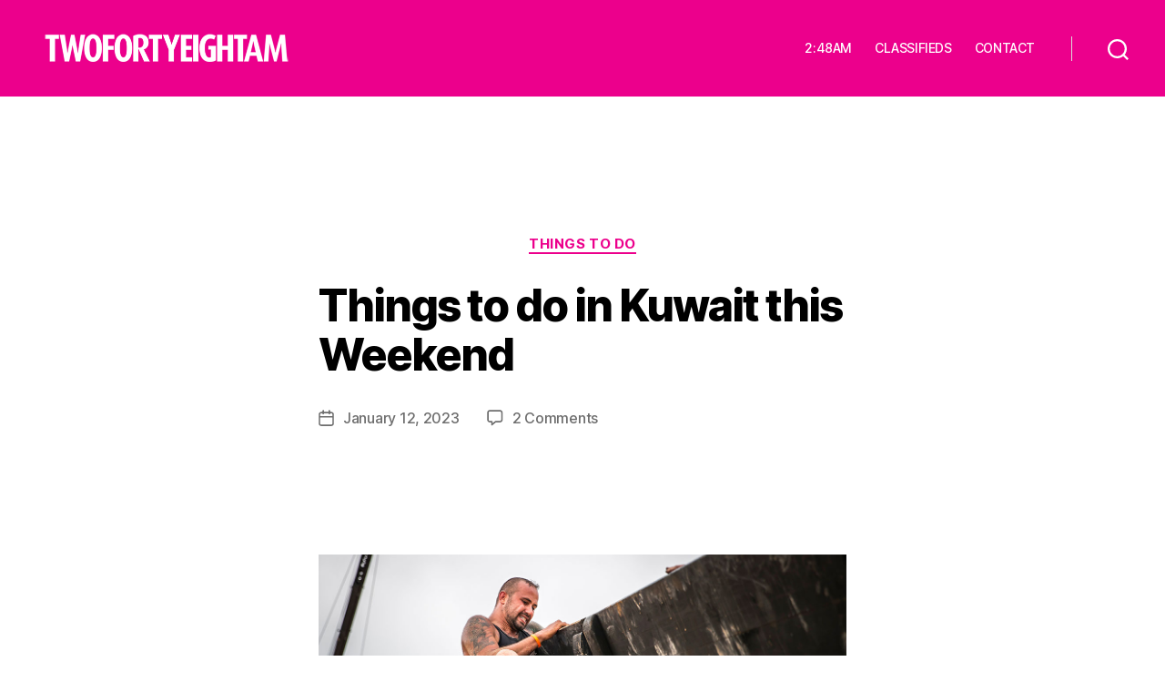

--- FILE ---
content_type: text/html; charset=utf-8
request_url: https://www.google.com/recaptcha/api2/anchor?ar=1&k=6LdqE5gUAAAAANJYDJFMNZ7gMR_4TSlq1VHDQyzY&co=aHR0cHM6Ly8yNDhhbS5jb206NDQz&hl=en&v=PoyoqOPhxBO7pBk68S4YbpHZ&size=invisible&anchor-ms=20000&execute-ms=30000&cb=63bup9h5eox8
body_size: 48630
content:
<!DOCTYPE HTML><html dir="ltr" lang="en"><head><meta http-equiv="Content-Type" content="text/html; charset=UTF-8">
<meta http-equiv="X-UA-Compatible" content="IE=edge">
<title>reCAPTCHA</title>
<style type="text/css">
/* cyrillic-ext */
@font-face {
  font-family: 'Roboto';
  font-style: normal;
  font-weight: 400;
  font-stretch: 100%;
  src: url(//fonts.gstatic.com/s/roboto/v48/KFO7CnqEu92Fr1ME7kSn66aGLdTylUAMa3GUBHMdazTgWw.woff2) format('woff2');
  unicode-range: U+0460-052F, U+1C80-1C8A, U+20B4, U+2DE0-2DFF, U+A640-A69F, U+FE2E-FE2F;
}
/* cyrillic */
@font-face {
  font-family: 'Roboto';
  font-style: normal;
  font-weight: 400;
  font-stretch: 100%;
  src: url(//fonts.gstatic.com/s/roboto/v48/KFO7CnqEu92Fr1ME7kSn66aGLdTylUAMa3iUBHMdazTgWw.woff2) format('woff2');
  unicode-range: U+0301, U+0400-045F, U+0490-0491, U+04B0-04B1, U+2116;
}
/* greek-ext */
@font-face {
  font-family: 'Roboto';
  font-style: normal;
  font-weight: 400;
  font-stretch: 100%;
  src: url(//fonts.gstatic.com/s/roboto/v48/KFO7CnqEu92Fr1ME7kSn66aGLdTylUAMa3CUBHMdazTgWw.woff2) format('woff2');
  unicode-range: U+1F00-1FFF;
}
/* greek */
@font-face {
  font-family: 'Roboto';
  font-style: normal;
  font-weight: 400;
  font-stretch: 100%;
  src: url(//fonts.gstatic.com/s/roboto/v48/KFO7CnqEu92Fr1ME7kSn66aGLdTylUAMa3-UBHMdazTgWw.woff2) format('woff2');
  unicode-range: U+0370-0377, U+037A-037F, U+0384-038A, U+038C, U+038E-03A1, U+03A3-03FF;
}
/* math */
@font-face {
  font-family: 'Roboto';
  font-style: normal;
  font-weight: 400;
  font-stretch: 100%;
  src: url(//fonts.gstatic.com/s/roboto/v48/KFO7CnqEu92Fr1ME7kSn66aGLdTylUAMawCUBHMdazTgWw.woff2) format('woff2');
  unicode-range: U+0302-0303, U+0305, U+0307-0308, U+0310, U+0312, U+0315, U+031A, U+0326-0327, U+032C, U+032F-0330, U+0332-0333, U+0338, U+033A, U+0346, U+034D, U+0391-03A1, U+03A3-03A9, U+03B1-03C9, U+03D1, U+03D5-03D6, U+03F0-03F1, U+03F4-03F5, U+2016-2017, U+2034-2038, U+203C, U+2040, U+2043, U+2047, U+2050, U+2057, U+205F, U+2070-2071, U+2074-208E, U+2090-209C, U+20D0-20DC, U+20E1, U+20E5-20EF, U+2100-2112, U+2114-2115, U+2117-2121, U+2123-214F, U+2190, U+2192, U+2194-21AE, U+21B0-21E5, U+21F1-21F2, U+21F4-2211, U+2213-2214, U+2216-22FF, U+2308-230B, U+2310, U+2319, U+231C-2321, U+2336-237A, U+237C, U+2395, U+239B-23B7, U+23D0, U+23DC-23E1, U+2474-2475, U+25AF, U+25B3, U+25B7, U+25BD, U+25C1, U+25CA, U+25CC, U+25FB, U+266D-266F, U+27C0-27FF, U+2900-2AFF, U+2B0E-2B11, U+2B30-2B4C, U+2BFE, U+3030, U+FF5B, U+FF5D, U+1D400-1D7FF, U+1EE00-1EEFF;
}
/* symbols */
@font-face {
  font-family: 'Roboto';
  font-style: normal;
  font-weight: 400;
  font-stretch: 100%;
  src: url(//fonts.gstatic.com/s/roboto/v48/KFO7CnqEu92Fr1ME7kSn66aGLdTylUAMaxKUBHMdazTgWw.woff2) format('woff2');
  unicode-range: U+0001-000C, U+000E-001F, U+007F-009F, U+20DD-20E0, U+20E2-20E4, U+2150-218F, U+2190, U+2192, U+2194-2199, U+21AF, U+21E6-21F0, U+21F3, U+2218-2219, U+2299, U+22C4-22C6, U+2300-243F, U+2440-244A, U+2460-24FF, U+25A0-27BF, U+2800-28FF, U+2921-2922, U+2981, U+29BF, U+29EB, U+2B00-2BFF, U+4DC0-4DFF, U+FFF9-FFFB, U+10140-1018E, U+10190-1019C, U+101A0, U+101D0-101FD, U+102E0-102FB, U+10E60-10E7E, U+1D2C0-1D2D3, U+1D2E0-1D37F, U+1F000-1F0FF, U+1F100-1F1AD, U+1F1E6-1F1FF, U+1F30D-1F30F, U+1F315, U+1F31C, U+1F31E, U+1F320-1F32C, U+1F336, U+1F378, U+1F37D, U+1F382, U+1F393-1F39F, U+1F3A7-1F3A8, U+1F3AC-1F3AF, U+1F3C2, U+1F3C4-1F3C6, U+1F3CA-1F3CE, U+1F3D4-1F3E0, U+1F3ED, U+1F3F1-1F3F3, U+1F3F5-1F3F7, U+1F408, U+1F415, U+1F41F, U+1F426, U+1F43F, U+1F441-1F442, U+1F444, U+1F446-1F449, U+1F44C-1F44E, U+1F453, U+1F46A, U+1F47D, U+1F4A3, U+1F4B0, U+1F4B3, U+1F4B9, U+1F4BB, U+1F4BF, U+1F4C8-1F4CB, U+1F4D6, U+1F4DA, U+1F4DF, U+1F4E3-1F4E6, U+1F4EA-1F4ED, U+1F4F7, U+1F4F9-1F4FB, U+1F4FD-1F4FE, U+1F503, U+1F507-1F50B, U+1F50D, U+1F512-1F513, U+1F53E-1F54A, U+1F54F-1F5FA, U+1F610, U+1F650-1F67F, U+1F687, U+1F68D, U+1F691, U+1F694, U+1F698, U+1F6AD, U+1F6B2, U+1F6B9-1F6BA, U+1F6BC, U+1F6C6-1F6CF, U+1F6D3-1F6D7, U+1F6E0-1F6EA, U+1F6F0-1F6F3, U+1F6F7-1F6FC, U+1F700-1F7FF, U+1F800-1F80B, U+1F810-1F847, U+1F850-1F859, U+1F860-1F887, U+1F890-1F8AD, U+1F8B0-1F8BB, U+1F8C0-1F8C1, U+1F900-1F90B, U+1F93B, U+1F946, U+1F984, U+1F996, U+1F9E9, U+1FA00-1FA6F, U+1FA70-1FA7C, U+1FA80-1FA89, U+1FA8F-1FAC6, U+1FACE-1FADC, U+1FADF-1FAE9, U+1FAF0-1FAF8, U+1FB00-1FBFF;
}
/* vietnamese */
@font-face {
  font-family: 'Roboto';
  font-style: normal;
  font-weight: 400;
  font-stretch: 100%;
  src: url(//fonts.gstatic.com/s/roboto/v48/KFO7CnqEu92Fr1ME7kSn66aGLdTylUAMa3OUBHMdazTgWw.woff2) format('woff2');
  unicode-range: U+0102-0103, U+0110-0111, U+0128-0129, U+0168-0169, U+01A0-01A1, U+01AF-01B0, U+0300-0301, U+0303-0304, U+0308-0309, U+0323, U+0329, U+1EA0-1EF9, U+20AB;
}
/* latin-ext */
@font-face {
  font-family: 'Roboto';
  font-style: normal;
  font-weight: 400;
  font-stretch: 100%;
  src: url(//fonts.gstatic.com/s/roboto/v48/KFO7CnqEu92Fr1ME7kSn66aGLdTylUAMa3KUBHMdazTgWw.woff2) format('woff2');
  unicode-range: U+0100-02BA, U+02BD-02C5, U+02C7-02CC, U+02CE-02D7, U+02DD-02FF, U+0304, U+0308, U+0329, U+1D00-1DBF, U+1E00-1E9F, U+1EF2-1EFF, U+2020, U+20A0-20AB, U+20AD-20C0, U+2113, U+2C60-2C7F, U+A720-A7FF;
}
/* latin */
@font-face {
  font-family: 'Roboto';
  font-style: normal;
  font-weight: 400;
  font-stretch: 100%;
  src: url(//fonts.gstatic.com/s/roboto/v48/KFO7CnqEu92Fr1ME7kSn66aGLdTylUAMa3yUBHMdazQ.woff2) format('woff2');
  unicode-range: U+0000-00FF, U+0131, U+0152-0153, U+02BB-02BC, U+02C6, U+02DA, U+02DC, U+0304, U+0308, U+0329, U+2000-206F, U+20AC, U+2122, U+2191, U+2193, U+2212, U+2215, U+FEFF, U+FFFD;
}
/* cyrillic-ext */
@font-face {
  font-family: 'Roboto';
  font-style: normal;
  font-weight: 500;
  font-stretch: 100%;
  src: url(//fonts.gstatic.com/s/roboto/v48/KFO7CnqEu92Fr1ME7kSn66aGLdTylUAMa3GUBHMdazTgWw.woff2) format('woff2');
  unicode-range: U+0460-052F, U+1C80-1C8A, U+20B4, U+2DE0-2DFF, U+A640-A69F, U+FE2E-FE2F;
}
/* cyrillic */
@font-face {
  font-family: 'Roboto';
  font-style: normal;
  font-weight: 500;
  font-stretch: 100%;
  src: url(//fonts.gstatic.com/s/roboto/v48/KFO7CnqEu92Fr1ME7kSn66aGLdTylUAMa3iUBHMdazTgWw.woff2) format('woff2');
  unicode-range: U+0301, U+0400-045F, U+0490-0491, U+04B0-04B1, U+2116;
}
/* greek-ext */
@font-face {
  font-family: 'Roboto';
  font-style: normal;
  font-weight: 500;
  font-stretch: 100%;
  src: url(//fonts.gstatic.com/s/roboto/v48/KFO7CnqEu92Fr1ME7kSn66aGLdTylUAMa3CUBHMdazTgWw.woff2) format('woff2');
  unicode-range: U+1F00-1FFF;
}
/* greek */
@font-face {
  font-family: 'Roboto';
  font-style: normal;
  font-weight: 500;
  font-stretch: 100%;
  src: url(//fonts.gstatic.com/s/roboto/v48/KFO7CnqEu92Fr1ME7kSn66aGLdTylUAMa3-UBHMdazTgWw.woff2) format('woff2');
  unicode-range: U+0370-0377, U+037A-037F, U+0384-038A, U+038C, U+038E-03A1, U+03A3-03FF;
}
/* math */
@font-face {
  font-family: 'Roboto';
  font-style: normal;
  font-weight: 500;
  font-stretch: 100%;
  src: url(//fonts.gstatic.com/s/roboto/v48/KFO7CnqEu92Fr1ME7kSn66aGLdTylUAMawCUBHMdazTgWw.woff2) format('woff2');
  unicode-range: U+0302-0303, U+0305, U+0307-0308, U+0310, U+0312, U+0315, U+031A, U+0326-0327, U+032C, U+032F-0330, U+0332-0333, U+0338, U+033A, U+0346, U+034D, U+0391-03A1, U+03A3-03A9, U+03B1-03C9, U+03D1, U+03D5-03D6, U+03F0-03F1, U+03F4-03F5, U+2016-2017, U+2034-2038, U+203C, U+2040, U+2043, U+2047, U+2050, U+2057, U+205F, U+2070-2071, U+2074-208E, U+2090-209C, U+20D0-20DC, U+20E1, U+20E5-20EF, U+2100-2112, U+2114-2115, U+2117-2121, U+2123-214F, U+2190, U+2192, U+2194-21AE, U+21B0-21E5, U+21F1-21F2, U+21F4-2211, U+2213-2214, U+2216-22FF, U+2308-230B, U+2310, U+2319, U+231C-2321, U+2336-237A, U+237C, U+2395, U+239B-23B7, U+23D0, U+23DC-23E1, U+2474-2475, U+25AF, U+25B3, U+25B7, U+25BD, U+25C1, U+25CA, U+25CC, U+25FB, U+266D-266F, U+27C0-27FF, U+2900-2AFF, U+2B0E-2B11, U+2B30-2B4C, U+2BFE, U+3030, U+FF5B, U+FF5D, U+1D400-1D7FF, U+1EE00-1EEFF;
}
/* symbols */
@font-face {
  font-family: 'Roboto';
  font-style: normal;
  font-weight: 500;
  font-stretch: 100%;
  src: url(//fonts.gstatic.com/s/roboto/v48/KFO7CnqEu92Fr1ME7kSn66aGLdTylUAMaxKUBHMdazTgWw.woff2) format('woff2');
  unicode-range: U+0001-000C, U+000E-001F, U+007F-009F, U+20DD-20E0, U+20E2-20E4, U+2150-218F, U+2190, U+2192, U+2194-2199, U+21AF, U+21E6-21F0, U+21F3, U+2218-2219, U+2299, U+22C4-22C6, U+2300-243F, U+2440-244A, U+2460-24FF, U+25A0-27BF, U+2800-28FF, U+2921-2922, U+2981, U+29BF, U+29EB, U+2B00-2BFF, U+4DC0-4DFF, U+FFF9-FFFB, U+10140-1018E, U+10190-1019C, U+101A0, U+101D0-101FD, U+102E0-102FB, U+10E60-10E7E, U+1D2C0-1D2D3, U+1D2E0-1D37F, U+1F000-1F0FF, U+1F100-1F1AD, U+1F1E6-1F1FF, U+1F30D-1F30F, U+1F315, U+1F31C, U+1F31E, U+1F320-1F32C, U+1F336, U+1F378, U+1F37D, U+1F382, U+1F393-1F39F, U+1F3A7-1F3A8, U+1F3AC-1F3AF, U+1F3C2, U+1F3C4-1F3C6, U+1F3CA-1F3CE, U+1F3D4-1F3E0, U+1F3ED, U+1F3F1-1F3F3, U+1F3F5-1F3F7, U+1F408, U+1F415, U+1F41F, U+1F426, U+1F43F, U+1F441-1F442, U+1F444, U+1F446-1F449, U+1F44C-1F44E, U+1F453, U+1F46A, U+1F47D, U+1F4A3, U+1F4B0, U+1F4B3, U+1F4B9, U+1F4BB, U+1F4BF, U+1F4C8-1F4CB, U+1F4D6, U+1F4DA, U+1F4DF, U+1F4E3-1F4E6, U+1F4EA-1F4ED, U+1F4F7, U+1F4F9-1F4FB, U+1F4FD-1F4FE, U+1F503, U+1F507-1F50B, U+1F50D, U+1F512-1F513, U+1F53E-1F54A, U+1F54F-1F5FA, U+1F610, U+1F650-1F67F, U+1F687, U+1F68D, U+1F691, U+1F694, U+1F698, U+1F6AD, U+1F6B2, U+1F6B9-1F6BA, U+1F6BC, U+1F6C6-1F6CF, U+1F6D3-1F6D7, U+1F6E0-1F6EA, U+1F6F0-1F6F3, U+1F6F7-1F6FC, U+1F700-1F7FF, U+1F800-1F80B, U+1F810-1F847, U+1F850-1F859, U+1F860-1F887, U+1F890-1F8AD, U+1F8B0-1F8BB, U+1F8C0-1F8C1, U+1F900-1F90B, U+1F93B, U+1F946, U+1F984, U+1F996, U+1F9E9, U+1FA00-1FA6F, U+1FA70-1FA7C, U+1FA80-1FA89, U+1FA8F-1FAC6, U+1FACE-1FADC, U+1FADF-1FAE9, U+1FAF0-1FAF8, U+1FB00-1FBFF;
}
/* vietnamese */
@font-face {
  font-family: 'Roboto';
  font-style: normal;
  font-weight: 500;
  font-stretch: 100%;
  src: url(//fonts.gstatic.com/s/roboto/v48/KFO7CnqEu92Fr1ME7kSn66aGLdTylUAMa3OUBHMdazTgWw.woff2) format('woff2');
  unicode-range: U+0102-0103, U+0110-0111, U+0128-0129, U+0168-0169, U+01A0-01A1, U+01AF-01B0, U+0300-0301, U+0303-0304, U+0308-0309, U+0323, U+0329, U+1EA0-1EF9, U+20AB;
}
/* latin-ext */
@font-face {
  font-family: 'Roboto';
  font-style: normal;
  font-weight: 500;
  font-stretch: 100%;
  src: url(//fonts.gstatic.com/s/roboto/v48/KFO7CnqEu92Fr1ME7kSn66aGLdTylUAMa3KUBHMdazTgWw.woff2) format('woff2');
  unicode-range: U+0100-02BA, U+02BD-02C5, U+02C7-02CC, U+02CE-02D7, U+02DD-02FF, U+0304, U+0308, U+0329, U+1D00-1DBF, U+1E00-1E9F, U+1EF2-1EFF, U+2020, U+20A0-20AB, U+20AD-20C0, U+2113, U+2C60-2C7F, U+A720-A7FF;
}
/* latin */
@font-face {
  font-family: 'Roboto';
  font-style: normal;
  font-weight: 500;
  font-stretch: 100%;
  src: url(//fonts.gstatic.com/s/roboto/v48/KFO7CnqEu92Fr1ME7kSn66aGLdTylUAMa3yUBHMdazQ.woff2) format('woff2');
  unicode-range: U+0000-00FF, U+0131, U+0152-0153, U+02BB-02BC, U+02C6, U+02DA, U+02DC, U+0304, U+0308, U+0329, U+2000-206F, U+20AC, U+2122, U+2191, U+2193, U+2212, U+2215, U+FEFF, U+FFFD;
}
/* cyrillic-ext */
@font-face {
  font-family: 'Roboto';
  font-style: normal;
  font-weight: 900;
  font-stretch: 100%;
  src: url(//fonts.gstatic.com/s/roboto/v48/KFO7CnqEu92Fr1ME7kSn66aGLdTylUAMa3GUBHMdazTgWw.woff2) format('woff2');
  unicode-range: U+0460-052F, U+1C80-1C8A, U+20B4, U+2DE0-2DFF, U+A640-A69F, U+FE2E-FE2F;
}
/* cyrillic */
@font-face {
  font-family: 'Roboto';
  font-style: normal;
  font-weight: 900;
  font-stretch: 100%;
  src: url(//fonts.gstatic.com/s/roboto/v48/KFO7CnqEu92Fr1ME7kSn66aGLdTylUAMa3iUBHMdazTgWw.woff2) format('woff2');
  unicode-range: U+0301, U+0400-045F, U+0490-0491, U+04B0-04B1, U+2116;
}
/* greek-ext */
@font-face {
  font-family: 'Roboto';
  font-style: normal;
  font-weight: 900;
  font-stretch: 100%;
  src: url(//fonts.gstatic.com/s/roboto/v48/KFO7CnqEu92Fr1ME7kSn66aGLdTylUAMa3CUBHMdazTgWw.woff2) format('woff2');
  unicode-range: U+1F00-1FFF;
}
/* greek */
@font-face {
  font-family: 'Roboto';
  font-style: normal;
  font-weight: 900;
  font-stretch: 100%;
  src: url(//fonts.gstatic.com/s/roboto/v48/KFO7CnqEu92Fr1ME7kSn66aGLdTylUAMa3-UBHMdazTgWw.woff2) format('woff2');
  unicode-range: U+0370-0377, U+037A-037F, U+0384-038A, U+038C, U+038E-03A1, U+03A3-03FF;
}
/* math */
@font-face {
  font-family: 'Roboto';
  font-style: normal;
  font-weight: 900;
  font-stretch: 100%;
  src: url(//fonts.gstatic.com/s/roboto/v48/KFO7CnqEu92Fr1ME7kSn66aGLdTylUAMawCUBHMdazTgWw.woff2) format('woff2');
  unicode-range: U+0302-0303, U+0305, U+0307-0308, U+0310, U+0312, U+0315, U+031A, U+0326-0327, U+032C, U+032F-0330, U+0332-0333, U+0338, U+033A, U+0346, U+034D, U+0391-03A1, U+03A3-03A9, U+03B1-03C9, U+03D1, U+03D5-03D6, U+03F0-03F1, U+03F4-03F5, U+2016-2017, U+2034-2038, U+203C, U+2040, U+2043, U+2047, U+2050, U+2057, U+205F, U+2070-2071, U+2074-208E, U+2090-209C, U+20D0-20DC, U+20E1, U+20E5-20EF, U+2100-2112, U+2114-2115, U+2117-2121, U+2123-214F, U+2190, U+2192, U+2194-21AE, U+21B0-21E5, U+21F1-21F2, U+21F4-2211, U+2213-2214, U+2216-22FF, U+2308-230B, U+2310, U+2319, U+231C-2321, U+2336-237A, U+237C, U+2395, U+239B-23B7, U+23D0, U+23DC-23E1, U+2474-2475, U+25AF, U+25B3, U+25B7, U+25BD, U+25C1, U+25CA, U+25CC, U+25FB, U+266D-266F, U+27C0-27FF, U+2900-2AFF, U+2B0E-2B11, U+2B30-2B4C, U+2BFE, U+3030, U+FF5B, U+FF5D, U+1D400-1D7FF, U+1EE00-1EEFF;
}
/* symbols */
@font-face {
  font-family: 'Roboto';
  font-style: normal;
  font-weight: 900;
  font-stretch: 100%;
  src: url(//fonts.gstatic.com/s/roboto/v48/KFO7CnqEu92Fr1ME7kSn66aGLdTylUAMaxKUBHMdazTgWw.woff2) format('woff2');
  unicode-range: U+0001-000C, U+000E-001F, U+007F-009F, U+20DD-20E0, U+20E2-20E4, U+2150-218F, U+2190, U+2192, U+2194-2199, U+21AF, U+21E6-21F0, U+21F3, U+2218-2219, U+2299, U+22C4-22C6, U+2300-243F, U+2440-244A, U+2460-24FF, U+25A0-27BF, U+2800-28FF, U+2921-2922, U+2981, U+29BF, U+29EB, U+2B00-2BFF, U+4DC0-4DFF, U+FFF9-FFFB, U+10140-1018E, U+10190-1019C, U+101A0, U+101D0-101FD, U+102E0-102FB, U+10E60-10E7E, U+1D2C0-1D2D3, U+1D2E0-1D37F, U+1F000-1F0FF, U+1F100-1F1AD, U+1F1E6-1F1FF, U+1F30D-1F30F, U+1F315, U+1F31C, U+1F31E, U+1F320-1F32C, U+1F336, U+1F378, U+1F37D, U+1F382, U+1F393-1F39F, U+1F3A7-1F3A8, U+1F3AC-1F3AF, U+1F3C2, U+1F3C4-1F3C6, U+1F3CA-1F3CE, U+1F3D4-1F3E0, U+1F3ED, U+1F3F1-1F3F3, U+1F3F5-1F3F7, U+1F408, U+1F415, U+1F41F, U+1F426, U+1F43F, U+1F441-1F442, U+1F444, U+1F446-1F449, U+1F44C-1F44E, U+1F453, U+1F46A, U+1F47D, U+1F4A3, U+1F4B0, U+1F4B3, U+1F4B9, U+1F4BB, U+1F4BF, U+1F4C8-1F4CB, U+1F4D6, U+1F4DA, U+1F4DF, U+1F4E3-1F4E6, U+1F4EA-1F4ED, U+1F4F7, U+1F4F9-1F4FB, U+1F4FD-1F4FE, U+1F503, U+1F507-1F50B, U+1F50D, U+1F512-1F513, U+1F53E-1F54A, U+1F54F-1F5FA, U+1F610, U+1F650-1F67F, U+1F687, U+1F68D, U+1F691, U+1F694, U+1F698, U+1F6AD, U+1F6B2, U+1F6B9-1F6BA, U+1F6BC, U+1F6C6-1F6CF, U+1F6D3-1F6D7, U+1F6E0-1F6EA, U+1F6F0-1F6F3, U+1F6F7-1F6FC, U+1F700-1F7FF, U+1F800-1F80B, U+1F810-1F847, U+1F850-1F859, U+1F860-1F887, U+1F890-1F8AD, U+1F8B0-1F8BB, U+1F8C0-1F8C1, U+1F900-1F90B, U+1F93B, U+1F946, U+1F984, U+1F996, U+1F9E9, U+1FA00-1FA6F, U+1FA70-1FA7C, U+1FA80-1FA89, U+1FA8F-1FAC6, U+1FACE-1FADC, U+1FADF-1FAE9, U+1FAF0-1FAF8, U+1FB00-1FBFF;
}
/* vietnamese */
@font-face {
  font-family: 'Roboto';
  font-style: normal;
  font-weight: 900;
  font-stretch: 100%;
  src: url(//fonts.gstatic.com/s/roboto/v48/KFO7CnqEu92Fr1ME7kSn66aGLdTylUAMa3OUBHMdazTgWw.woff2) format('woff2');
  unicode-range: U+0102-0103, U+0110-0111, U+0128-0129, U+0168-0169, U+01A0-01A1, U+01AF-01B0, U+0300-0301, U+0303-0304, U+0308-0309, U+0323, U+0329, U+1EA0-1EF9, U+20AB;
}
/* latin-ext */
@font-face {
  font-family: 'Roboto';
  font-style: normal;
  font-weight: 900;
  font-stretch: 100%;
  src: url(//fonts.gstatic.com/s/roboto/v48/KFO7CnqEu92Fr1ME7kSn66aGLdTylUAMa3KUBHMdazTgWw.woff2) format('woff2');
  unicode-range: U+0100-02BA, U+02BD-02C5, U+02C7-02CC, U+02CE-02D7, U+02DD-02FF, U+0304, U+0308, U+0329, U+1D00-1DBF, U+1E00-1E9F, U+1EF2-1EFF, U+2020, U+20A0-20AB, U+20AD-20C0, U+2113, U+2C60-2C7F, U+A720-A7FF;
}
/* latin */
@font-face {
  font-family: 'Roboto';
  font-style: normal;
  font-weight: 900;
  font-stretch: 100%;
  src: url(//fonts.gstatic.com/s/roboto/v48/KFO7CnqEu92Fr1ME7kSn66aGLdTylUAMa3yUBHMdazQ.woff2) format('woff2');
  unicode-range: U+0000-00FF, U+0131, U+0152-0153, U+02BB-02BC, U+02C6, U+02DA, U+02DC, U+0304, U+0308, U+0329, U+2000-206F, U+20AC, U+2122, U+2191, U+2193, U+2212, U+2215, U+FEFF, U+FFFD;
}

</style>
<link rel="stylesheet" type="text/css" href="https://www.gstatic.com/recaptcha/releases/PoyoqOPhxBO7pBk68S4YbpHZ/styles__ltr.css">
<script nonce="BUAZI1FogDLbLKTEWM6_Wg" type="text/javascript">window['__recaptcha_api'] = 'https://www.google.com/recaptcha/api2/';</script>
<script type="text/javascript" src="https://www.gstatic.com/recaptcha/releases/PoyoqOPhxBO7pBk68S4YbpHZ/recaptcha__en.js" nonce="BUAZI1FogDLbLKTEWM6_Wg">
      
    </script></head>
<body><div id="rc-anchor-alert" class="rc-anchor-alert"></div>
<input type="hidden" id="recaptcha-token" value="[base64]">
<script type="text/javascript" nonce="BUAZI1FogDLbLKTEWM6_Wg">
      recaptcha.anchor.Main.init("[\x22ainput\x22,[\x22bgdata\x22,\x22\x22,\[base64]/[base64]/MjU1Ong/[base64]/[base64]/[base64]/[base64]/[base64]/[base64]/[base64]/[base64]/[base64]/[base64]/[base64]/[base64]/[base64]/[base64]/[base64]\\u003d\x22,\[base64]\\u003d\\u003d\x22,\x22w6M1VkzCucKawrTClcOvwqgZJsO5w4DDqXkvwq/DpsOmwpbDikgaB8KmwooCKgVJBcOvw7vDjsKGwrpQViJ9w5sFw4XClwHCnRFNVcOzw6PCiiLCjsKbQsOkfcO9wqpMwq5vOC8ew5DCjVHCrMOQAcOvw7Vww6RzCcOCwpt+wqTDmhp2LhYBVHZIw7ZvYsK+w7pBw6nDrsO/w4AJw5TDiXTClsKOwrrDoSTDmA8Xw6skH3vDsUx4w5PDtkPCvDvCqMOPwojCh8KMAMKWwohVwpY9TWV7eklaw4Fnw5nDilfDscOhwpbCsMKGwrDDiMKVSldCGwMwNUhDA33DlMKxwpcRw41uPsKna8Oxw5nCr8OwPsOtwq/CgXwOBcOINn/CkVASw7jDuwjClU0tQsO+w7ESw7/[base64]/BR7CvcKSc3rDgB/[base64]/[base64]/woPCrnp9wovCkyJgwrPDpUrCvMKxD1kTwoXCocKlw73DvWTCmsOJIMO8QR0HNDF2WsOmwqDDpWtwRTXDkMOWwrTDgsKuWcK3w6NCaW7CisOCTQQ2wpDDrsOew6t7w4Q3w7XCnMKmX3olW8OgNMOIw6PCnsO5VcKuw78iasKww57Duyp1XMK/TMKwIMOUJsKFH3TDkcOvT3NVEydlwopOPzF7DMONwoxKRVV2w7cgw5PCkxzDhGR+wr5Obx/CuMK1woEfNsOxwpk3wrjDqnLClQpSGwTClsKqHcOXGmrDgAbCtwMOw5rCh2ZDBcKnwr1DfDzDqMOGwpTDmcORw5XCq8O6bcO1OsKFe8K4R8ONwrJ0QMKLLw1CwrvDnFvDnsKvacOtw70DfsOeb8OCw6F+wrcgwrTCtcKjbBbDkw7CjzIjwoLCr3jCncOVUMOAwps/SsKAXyphw5Y+UsO6JgYATWtNwpjCsMKgw7zChjoVVcK0wrZhFGbDlBwzdMOPasK7woBYw6Uew7x7wqPDgcKjPMOBZ8KXwrbDiWzDukMSwpPCiMKzB8OpaMOiX8OOEsKXKsK/GcKHZxIBfMOBf1hOPgFsw7I7D8KGw47DosOBw4HCrUrDmG/DqcOLXsKJf1d1wpI0NyhxJsKiw4dWOMOEw5/DrsK/Dlx8aMKqwqvDoEdxw53CgFvCqiI7w4lYFj8Tw4TDtG1icWLCqhI3w6zCrzPCtHUQw4F7FcOZwpvDqh7DksKYw5kIwrXCj09IwopBaMO5esOXHMKLRSzClgVYKkMSGMKcIA0xwrHCsE/Dn8O/w7rCn8KBcDUdw4xgw4tXZVgxwr3CnWvDt8Kvb2DDryvDkBjDnMKgQEx8GCstwoHCncKoMsKdwp/DjcKaL8K4IMOcWTnDrMOLAHTDoMOrI19/[base64]/DjXwBwpIqwpl9w7xCw6fDoMOTw4PDisK5TznDlww5dV59MU0/w4FJwq8/wrdzw7FGKCvClD3Cu8KFwqsTw4d8w6HCoGg1w6DCkA7DtMK/w7/CuHnDhx3ChMOSMwdrFcKNw4pzwr7Ck8OuwrEYwpxAw6cEasOMw6jDl8KgGV7CjsOBwo4Zw6/Dvwssw4LDusKrJHcdUT/CvxV1TMOjY3zDjMKGworCjg/CrsOyw7bCu8KdwrAyQsKmR8KZWMOHworCvmB7woVUwovCk2kxMMKiZ8KVXhPCo0czYcKHw6DDpMOWCwsoIkDCjGfCu2LCi0oDM8OUasOQdUnClFbDiSHDsX/DtsKuW8OtwqnCscObwpJrGBbCjcOAAsOXwo7CucK9FsKbVyR9aFPDl8OZQcO2QHQnw61xw5PDhjUow6XDpsKvwpccw6pzZ0A1KDpmwrxswq/[base64]/[base64]/CsMKAwp5jw6NPwqDChEd1S8KlPC0lwq4Ow6g7wqPCkRIzc8OCw7lMwqrDksOYw5vCjDYTD3XCmcKfwoE+w6fCjC98esO9A8KEw758w7EHPyfDp8O/wrPDjDBcwoLDhkguw43Dr0k+w7bDh20Kw4NpMm/ClkjDpcOCwoTCvMKywpxvw7XCv8KET2PDs8KvZMKZw4gmwrcRw4XDjEYEw6YUw5bDsC5Nw7XDscO0wqdmGirDuDohwpXCjmHDuSHCscONPMK6ccKBwr/CrMKZwoXCtsK6IMOOwrrDtMKxwrZUw7pcYwEkVnINeMOQVwHDosO8T8Kuw6QnLQlLw5BIUcO/RMOKd8Kyw7MOwqtJHsOiwoltHcKqw70swoxbS8KvBcOBAsOPTlV+w6TDtmLDnMK+w6rCmMKSSMO2VEYKX3EcNwNiwr4eBl/Dp8Odwr02Cxkvw50qI2bCq8ONw4LCvmPDjcOhZsO+OcKYwopAWsOLTxQkaEw/CDDDgyrDr8KueMKCw6jCscKnDRzCoMKgHxrDs8KSCwwgH8KwZsOUwovDgATDhcKew6fCqMOgwrDDlURAJEsNwoEkYWzDksKZwpU6w4kmw5o7wp/DssKpAGUgw4Zdw7LCr3rDqsOlNMO1IsOewr3CgcKmZ18dwqM5XlYBH8KKw5fCl1HDksKIwoMmUcOvIwwmw5jDlHXDiBvCpmzCocOFwrhWCMOiwoDDsMOtEMOIwpoaw7DDtj/[base64]/Ck01RwpjDsW9aw6fDiktCdWRQUsK3w75OLcKLIcOhTcOYA8Kjd2wowrprNhDDmcOZwqrCkmvCs0xNw6d5EMKkJsKcwpHCq15NUsKPw6LCvmIxw7rDlsOHw6V1w4vCjcOCEwnDhMKWX1MdwqnCnMK/wowuw4kjw5PDiF5lwqjDtmZSw7/ClsOgPcK5wqAlS8K/wrB8w48/w5/[base64]/DkyfDg8OuwrJ+w5xkcsOJasKiw4rDmsKVSjjCn8KSw6XDksOOcgjCkknDtQFFwrszwozCjcOhZWXDlCzCvcOzLgPCvsO/wrJ/[base64]/CkjZhUcKiOcKcdnTDoULCkHk6YMOhJsOOwrjCskovw5LCkcK6w4d/e17CnFBPARbDkA9rwrbDhCXCs2DCkzlMwpkqwrbCp1xQJ3kJdsKxYX0uZ8KpwoUNwrcnwpMIwp4DQj/DqiZdB8Osc8K3w6PCnMOUw6TCnlZ4d8OPw700dMOVCmAVAEx8wqUnwoxYwp/DhcKhEMO0w7LDscOYGTk5Kk7DpsObwp4Cw7FkwqHDtGHCgMKpwqlmwqDClwvCosOuOEEUCEfDpcOSDzARwq3CvwfChsO+wqNZK0Z9wowfccO/XcOqw4cgwr8WIcK0w5/[base64]/LgYIw40TwpPChMOrwqjCnMKVwr/ChMKWwrdqwpYnLDB5wqJ8NMOPw4jDqFNFbx9RRcKAwofDlMO+bU3Drh/Dtwx6AcKqw5XDkcKgwrPCqkM6wqTCrsOFecOTwrUaPCfDgMOkSi0Jw7PDtRvDpWFOwpljWlIcTjrChWPCu8O/AFDDtsOKwpkeRMKbwrjChMOZwoHCsMK7wonDlnfCt27CpMOVKXjDtsO1bDHCocO1w7/CgD7DosOUAX7Cr8KzbsOHwpHDigrDoD51w40/BmbChcOlE8Kve8OqV8OwXsK5wpofWlnDtlrDg8KcR8KLw7fDjBXCiWsiw4PCnMOTwoPCosK+Gi/[base64]/DrcKiw57DmcOeCcKnbsKCwqTCl8KpwobCtcK1ecOcwpc7wrBwZsO9w7PCscOUw6HDkMKPw5TCmVJvw5bClVRPFArDsyvDpi1SwqTDm8OrUcKMw6bCk8KXwokRYWrCtxDCt8Ojw7DCkC8cw6MueMOuwqTCtMKIw6XDkcK5K8OGW8Kiw7DDqsK3w5TCvw/DtkgQw5HDhC3CjFAYw4DDoTIDwo/DlXk3wpbCo2jCu2HDscKVWcKpBMKFNsK8w58sw4fCllrCg8Kuw6EjwptZJQEVw6xXMXZow6IjwpFGw6kFw53CmsK3QsO1wpDDh8KGBsK7PlxIYMKTIxbCr2HDrwTChsOLKMK6FMOywrlBw6/CtmzClsO3w7/Ds8O8ZUhAwrc/w6XDksKOw7FjPU8+H8KhehfCj8OUSVzDosKNWsK9cX/DvDMBQsKjwqzCuSXDvsOtFnQdwoRfwqgewr56JlsMwrBdw7fDjGN+JsOWesK3wplAeV8qXHvCnBF6wpXDhnjCncK8V0fCscOccsOBwo/DksOhIsKLC8OeGHzCv8OiMjFCw4cjX8OXGcO/wp7DqAIVNWLDozoNw7RfwpsqTw0JOcKfXMKKwp8fwrguw4oFaMKJwrJ7w4JsQMKwFMKdwpMww6/CtMO3MVtjMwrCt8OcworDicOUw4jDtMObwpJ9ITDDhsOYfMOHw7fDrHJ7YMKVwpR+P1PDr8OPwqrDhj3Dt8KGGAPDqCfCqURqfcOKIibDqsOxw6BWw77Do0c2I2g/B8OTwqIMccKCw6kFS0XCmcOwW1DDkMKZw5FHw77CgsKJw7RoPyMvw6nCvRYBw4hrQAI3w5vCpcOTw4/[base64]/[base64]/CsQRawobCojfDs8Kkw5rDjEwbw4Qow756w4bDoV7Dt3PDp1rDqsOWOBTDrsKEwqLDsUIxwo0uIcO2w4hhJ8KqfMO7w7nDmsOCdSzDtMK1w5VUw7xCwp7ClzBnYmTDq8Oyw7/CghtBDcOPwqXCv8KwShfDpMOJw5NYD8Oyw7QvFsKGw5k4EsKuTAHClsKiOMOhRWrDontKwo4HYlHCk8Kqwp/[base64]/[base64]/w5sQYSU5wpPDocOpGUs8WsOJwqcHX8Kvwr7CqAvDnMKMTsKvK8K3csKyCsKdw7Z/[base64]/DhcK+NcKfIyQkDnFaS8KHw5hxw7Mwwq88wr7CkGckO39iasKEXsO1VFfCssO1fWFjwrbCv8OKwrfCm1zDhy3CqsOWwpPCnsKDw5FsworDkcKNwonCkj9va8OMwobDlMO8w5oESsKqw5XDgMKAwp5/[base64]/Dn8KQwowjw5jCigXCqh8QeyrCvzUKwqTDjj8nR23CnDLCl8OUW8KNwrc3bBDDu8KLLHQNwrHCvMO4w7jCkMKgYMOCwrRuFXnCnMO9aWM8w7jCmGrDkMK/wrbDjWTDimPCv8KCS1FOO8KTw4sMWBDDkMK/wrMiP0/CscK3NMK/AAYBKcKWb3gbJMKiL8KkIFEAQ8KPw7/DlcKlJ8O7bSwYwqXDlWEvwofDlGjDjcODwoNpIADCkMKhesOcH8OsecOMDghMwo5qw6nCi3nDtcOOFCvCmsK2w5TChcKoCcO5UX0QLMKIw53DmQU/Wl0Dwp/[base64]/Cvg0mUMOSw4tBw5XDkiXDg23CkDwwI3TDkV/[base64]/DuE8hKcO5w4YmQlDCsUvDpMKEw5zDlDHCnMKxw5huwp/DiBRFA3ULFWlsw4cDw63DmTvCnQDCqkVEw7I/[base64]/DjnHDgQPCiMKTw78fR8OyCcKYwoXDmsKiLn0Uw6HCrMOrAjVLU8OdR07DthIiwqzDrAhRPMOIwp55Tz/DoXgww7PDr8OKwosYwpVKwq/[base64]/RcKBw5HDvlvDqcKsFMKoWRzChAbDmVd2wrZ4w4PDkH3CqGjCgsKXeMObVD/[base64]/CgRRHXcOmd2liRMOJEVMwdCHCh8Olwpw5MnPCtFnDmmDCm8OgcMOFw5g/J8Ouw5PDvmPCqBvCniLDvsKUIUY8w4BCwo7Cv3/DqDUZw6tyKjEGJcKbM8O3w7DCtcK4X1fDpsOrIMORw4JVQMKNwqB3w6DCiCVeQ8KBVid4ZcOKwpFdw6/CiAvCgXIWdGHDv8KXw4dYwpzChVnDlMKHwrpTw4BzIzTCpD1vwonCncOWO8KEw5lFwph8QcO/d1ArwpTCnBjDpcKHw4U2ZGMqfk7DoHnCswxLwrPDmz/CssOEWXrCosKRUjvCosKAC3oXw63DoMOmwqrDocOnAwouYsK8w6xmHGx6wp8DKsKGe8KhwrxCesKxJhgpQsOyB8Kaw4DDosOxw6gGU8K9Dj3CtcO9FDjCrcKPwqXCtDvCm8O+LFB8KcOgw6XDrU4OwpzCgcOOSsO+w7FcGMKnRGHCv8K3wofCjg/CozccwrcwZ21wwo3CgA5jw4xNw7PCucKRwrPDscO9CH44wpUywrldF8KqaU/[base64]/[base64]/CocObwrTCr8O7w5NPJyLCrmwXw5TClsOEwrkUwoIMwqjDvXbDiVTDnsKgesKkw7I9XBsmU8ODOMOPNSA0W3VlZ8OVF8OiUcKMw5BYBg57wqjCsMO/d8OpN8OawrzCiMOmw4rCvkHDvFwhVsKnbsO6DcKiEcO/OcKUw7wFwoVNwpvDsMOBSxEVUcKJw5TCuHDDh31dZcKwWBE7DFHDr1oaWWfDliPDvsOsw4vCjVBIwprCul8jR0h0esOXwoByw6Frw6ZQB07CtxwDwpVfbX3CokvDuxfDlsK4wofDjAdGOsOJwoLDosOsBUIxU09vwog6RsO/wpvCo158wpNjUhkOw6Nvw4PCgDcBby1Mw7B/L8OBAMKww5nDocKTwqAnw6vDnCvDqsOhw4saPsKSwqN0w7gDAVNKw48pbMKsR0DDlsOmMMO4V8KaBMKLE8OeRk3Co8OPOMOlw5M/Gzt0wozDnGfCqTvDncOsBSHDjU0Ewo19FsKYwr40w7lGTMKlE8K/ER4zORJGw6wIw4PDmjDCnEBdw4vCnsOPYSNkScK5wpTCtFUaw6AyUsOSw6/Cs8K7wo/[base64]/woxcXsOJHCTCtsKZw4jCmcKWwpweFWjCnRzClsOBKGcjw6zDmcKUMyPCjkzDhR9nw7PClcOHSBZyS2F3wqx4w7/CthZHw6dEUMOxwoQlw7c7w5jCrhdCw6BCwqrDhExpOcKiIcKALGXDikdWVMOvwpxPwp3ChCxWwpRNwp8qW8Kfw7dmwrHCrcKbwo8wblrCm2jDtMOBQ2XDr8O1GEjDjMOcwrYfImYzYltHw58fOMKoRXsBFi8eEsOrB8KNwq0BNi/DrFA4w7Z+woplw7PDkUrClcK4An4mLsOnSFt7ZlDCo1ZFE8K+w5MYS8OrZWTCsxEIdzzDnsO6w5HDm8KZw4HDilvDncKQHVrCmcO6w5DDlsK5wo9qNEA1w45FGMKewpdGwrc7McKUDAPDpMOuw6rDn8KUw5bDilAhw5gqJMK5w7jDn3fCtsO/LcOVwpxmw7k+wpttwrFRXGDDq0gawpsMb8OPw5l5P8K+UsO0MSxNwoDDtxTClUzCgVbDsk/CiWjDh00uTT3Ck1TDsxJWQMOvwqcSwohow5sYwqgTw4QnXcOQEhDDqnhxNcKXw4ICXQIZwqcdKcO1w41Fw4PDqMOQwrVZUMKWwrk5SMKLwqXCtcOfw4rChmU2woXDrBtlWMKiKsKwG8KEw6BqwokMwoNScV/CmMO2DFLCjMKwNwlbw4XCkyEFejHCgcOcw7kawo0IFE5bZMOJwp7DukrDrMO7OcKmdsKYLcO5Q2zCiMKyw7TDkQJww6jDh8KlwqvDuy5zwrHCiMKHwpAUw4xCw6PCoRoBD1/DisOTSsObwrFuw4/Dp1DCjn81w4VYw6zCgxHDu3tmIcOkNXDDssKMIwjDpwoWfsKYwp/DrcK7R8K0FEd4w71DD8O5w5jCh8KTwqXCi8OrY0MkwrjCrnQtG8KYwpPDhRdpSxzDhsKQw50kw5XDuUpzK8K2wqDCvjjDqlZXwoXDncOlw7vCmsOQw6JGU8OdZRo2dMOCQUpUaQZtwpbCtjxNwqFhwr1lw7bDhC5PwpPCjTAWwr4swopvHH/CkMKFwqYzwqZqEUJiw6Jjw53CusKRAQVGOGTDoGTCqcKyw6XDkAU3wpkBw7vDnSTDh8Ktw5LCmVtHw5dww5lbc8K+w7bCrD/DtFUYTVFAwo/CghTDnXbCmSxRwoXCjzTClWtuw7ctw4vDnAfCssKKRMKMwrLDm8OTwrFPSxwqwq4tLcOuwoTDu0rDosKCw5sXwr7CoMOlw6bCjxxuwq/DoCNBN8O3Nh18wrzDksOsw6vDl2tWUcOmOcO9w5JDFMOtKHViwqk/Z8KFw7RTw5tbw5PCg117w53DscKgw7jCs8OHBGEsI8OBBBnDsELDhx9kw6fCpMKTwovCuSXDsMK2egvDrsKQw7jClsOed1bCklvChw4DwqHDicOkK8KTdsKtw7p1wrfDqcOswqcMw5/CrcK8w7vCgwzDpE9OV8OIwoILP3PCjsKLwpTCgMOrwrbCj2bCrsOew4DCkQfDvsOrw7TCucKlw6VNFx0VGsOGwrwGwol7K8K2BjQ4fMKBLkDDpsKYC8Knw4nCmi/ChhpjSHlfwr7DnjUxQFrCtcKFPyXDjcObw69fYXvCrwfDksOew7hEw6bDjcOyWAXCgcOww6YMbcKgwp3DhMKZZSsLV0zDnl8SwrBuIsKcKsOfw70MwqYowr/Cv8KPFcKgwqZPwrnCkMO5wro8w4HCrUHDn8OjKFVUwoHCsGUTCMKlPsOiw5/CosOpw6vCq1rDuMKBAlAgw4zCo0/Du1DCqXDDvcKbw4Qjw47DgsK0wqsIZWtvX8OXE09Ww5PDtlJrR0Z5aMOhBMOowq/DhXEqwpPDjE99w6TDiMKQwp51wrfDq0/Dml7Dq8KLV8K5dsOZw4o0w6EpwoHCpsKkfXRfKiXCtcKRwoNXw4vDsl9uw510bcKTwqLDpsOVPMK7wrfCkMO9w6s4wotHAFY8woQxeVLCgQ3DnMKgHXXDlhXDiEZGeMOowrbDuz00w5DDlsOjBEkgwqTDncO6dcOWJT/Cil7Ct09Iw5QOJg7DnMOOw7QCIWPDoyDCo8OlLWbCsMKOCBYtBMKbIENWwr/DhsKHSUclwoVUVnxJw4UKDlHCgMKBw7tRZsKew6jDksOCBiPCnsK/w6rDrBfDkcKjw5wiw6EfLXbCt8K2IcOFA2rCisKIN0DCjcOnwrxZaQcqw4QDFw1ZLcO5wr1dwp7Cq8Omw5VpTjHCq1UYwpJ0w6QLw5Mpw58Ow6/CjMOUw4NIW8KtFGTDrMK9wrhywqXDu23DjsOAw7snN1ZIwpDDq8Oxw5MWEywAwqrCl3XCvMOjfMKbw57CrlF7wplmwq8dwqDDr8KPw7tzNGPCjizCtQrChMKAS8KawrQRw7vDlsOaJwDDsT3Cg2jCs1vCmcOgesOLbcK7eXPCuMKtw63CrcOPVMKmw5XDvsO/XcKxRMKiK8Omw4BTGcOiGsK5w4vCkcKRw6cVwqscw7wsw5lGwq/DjMKbw5rDlsKnZiJzZwNkMxErwqhbw7vDtMOxwqjCn2/[base64]/DkiHDisK+wqbDihdeVhAEwodWwrDCuGjDhkjCgjBqwonDvUHDrlbCh1fDnMOjw5Utw4RfA0vDrsKCwqQiw4IrOMKow6TDmMOMwrfCnRMHwqnCnMOxfcOXwqvDt8KHw65vw6/DhMK6w7ogw7bCl8OXw5Yvw4zCs3c7wpLCuMK3w61Dw7wDw48GDsOJJiPDiFXCsMKawoo4w5DDssOvaR7CisKswo3Dj0ZMOsOZw41RwrDDtcKuScKZRCTDhDDDuQjDsG88OcOUdRPCg8KCwo5rwoQbb8KFwo3CrjfDtsOED0vCqH43CcK+Q8K/GWfDhTHCumXDoHMqfcKdwqbCtWFVHlEOZxJkATYzw4ogJwTDqw/Dl8KNw6PCsloyVVrDm0QqCnXCtcOFw7kEd8KOSHIHwr1NLnRUw63Dr8Otw6HCjgIMwqdUUjoZwpx+w7zChzIMwqhHI8KowrvCkcOkw5sTw7VjL8ODwqjDmcKhFsO/woXDpXjDhwzCo8OywpDDhSQtPxFywprDkDrDp8KFBjnCoghow7bDmSjCuS0Kw6QNwp3DusOYwrVqwoDChAHDoMOTwo8XOysNwp0AKMOMw7LCokPDrkbCixLCmsKkw7h3wqfDv8Kmwr3CkQdoIMOtw5zDj8KnwrQ7NVrDgMOZwqdGAMKewrrCo8Ovw4fCsMKxw6DCkk/DoMKbwoc6w4hHwoZHUMKMU8OVw7hIEMOEw6rCp8K0w4EtYSUtUiDDvWrCumvDhhTCtW8UEMOXbsO4YMKHXTQIw548GWDCqi/[base64]/CsKkVsKRYMOVwqYaUcOCEk8edMKLw6nCpcKjwqDCoMKewoHCn8OfBRo4IkjCkMOZPEZyXg8SWjFiw7bCrcK2HgzDq8OCM23DhANEwowFwqvCicK/wr12B8O8w7ktRB/CscO9w79cGzfDqlZWw4zCscOdw6rCozXDsXfDq8OHwplew4h0fj8/w5HDplbCk8K3wqgRw4LCucOvGMO3wrVKwqlqwrvDqizDhMOKNmHDg8ORw4nCiMOXXsK1wrpvwrQcTUk8MjdyHGbClG19wo04w7vDgMKgw6TDjMOlNcOewrsPasK7R8KAw5/DmkAbIRTCj1HDsmfDmcKdw7nDjsK4wpdQw64jax3DlCjCm1PCuD3Dt8OHwp9dIsKwwrVMTMKjE8OjJsOxw5/CusK+w6N3wo53w5rCgRUbw5EtwrDDiDdyVsOrf8O4w5vDq8KZQTY0w7TDoxBwJAprMHLDucKLR8O5Uio/B8OiUMORw7PDk8Ofw4rCgcKCblHClsO5DsOEw47DpcOKJ2/DtEAQw7bDicKsSTHCr8OPwoTDnEDCnsOjd8OGXMO2bcKBw47CgcOgF8OFwot6w5hIDsOGw59pw6s9YFBOwphxw5jDlMOTw6luwq3CtMOTwo9pw53DrVnCnMOBworDp00/[base64]/DpEXDmkjDncKoDk3CqMKRw7V6WMKxSi4xPVfDg2tpw79/[base64]/[base64]/CqE/Dvgwgw7LCuQvCtA4yW2PClANOwp7Dh8O4w5XDuHEuw4jDqMKRw7vCigJKGMKAwqROw4ddMMOHJz/[base64]/Ct8Omwo9Mw7jDgxvDusOKRcOrwoHCmsKjw5EKw5x6w5/[base64]/[base64]/wrEpw6Zuw67DgCfDpcKAw6Q2wpZ7w4FVw4V2PsKrTlHDncO8wqvCpsO7OsKNw6XDmG8IV8OlQ3PDh11oWcKKLsOWwqVRRlwMwrokwoXCi8O9XlTDmsKnG8O2KMOHw5zCpQx/[base64]/[base64]/ClSfDpsKdD8KWanBRwqrCq8OVe8Ofw4coO8K+fkzCssOKwoDCjXfCmmtQw6HCscKNw7cGTQlwCsKTIwzCiR7CnkMmwpLDlsOiw5nDvRvDsiFeOh1CRsKLwpULNcOpw5hywoR7NsKHwqnDqMO/woo1w5fCmTVBEjDCrMOnw55UfsKhw7/DusKKw7nCgCwdwqdKYi0LbHQsw4BUwrFDwohAfMKNKcO9wqbDjWRAY8Onw6DDkcOlFgBWw5/Cn3fDqG3DmVvCpsKMfyt5N8OyU8Orw4pjw5bCnHzCrMO+w5zCqsO9w6tRY1pMVsOzeDDDjsOjDQ16w7A1wpDCtsOSw6fCncOKw4PCvjZ4w4zCisK+wpF5wrjDvAdQwpvDgsKsw5Nawq1NFsOMPsKVw5/DqmEnWGpUw43DhMK7wrnDr0jDmFvCpA/CqlnDmDPDjQxbwponAWLCsMKOw7nCosKYwrdaQRvCs8KSw7zDu2d1ecK/[base64]/MF18w5hbwrTDkcOgf8KTwphIw7HDusO4wrbDnVl5AsKgwq/[base64]/DsUUQwq3Ci8OfacK8wpbCvCvDjA97wpB6woEvw6VNwo8yw4c0cMKEQMKtw7vDgcOXfcKYPSXDmA8+UsO3wp/Dq8O/w7xkasOOAsObwpHDm8ONbUt9wrzCjkfDs8KCEcOOwrHCjyzCnQkxecOTGw17HcO+wqIVw5gkw5HClsK3H3Vhw4rCp3TDvcKtaGR6w7/ClmHCr8O3wqXDnWTCqyAzJEXDjAYYLMKXw7zDkTXDg8K5BXnCqEBWB0QGdcKnQWHDpMKmwrtAwr0Mw414FcKiwoHDicOvwonDtFjCploFOcKdMsO1TmTCl8OZOC0Hb8KuAHMJNQjDpMOrwr/DlybDmMKkw6wqw6IJwpwBwoYkbUnChMORI8OAEMO6NMKpQMK/wrUBw4xeUjICU3www7HDpXrDpkl1wrbCq8ORTC0YCgvDm8K7MxRmG8K/Kn/Ch8OSBjwhwpNFwpPClcOpYkrCjzLDoMKQwojCnsKnNTXCjlPCq0/Cp8OmFn7DsxwLDg7CuD4ww63Dp8Kvc0zDpTIKw7bCo8KmwrDCoMKVZ1ROVRUwJcKewptfNsOyT2h9wqEjw67CtG/DrcOYw68sfU5/woNjw65Nw4vDozbCrcKnw6AAwrFywqLDvXMDMlTDinvCoVBqZC4wU8O1wqt5YMKJwr7Cm8KtS8Ohwp/[base64]/DqCvDhwbChxrDuVXDrQPComXDv8OUV8KdJ1bCr8OmHmAlJTBSUizCnVoRR1dVacKnw7rDoMOLOMOJT8OLOsKFZGsreyhTw7LCtcOWOEw1w5rDnVvCgMOuwofCqEfCvkA4wohGwq8uJsKhwofDunkpwpXCg13Cl8KYJcOIw4x8JsK/WXVoTsKKwrlkwqnDp0zDgcOhw5zDkcKCw7M2w6/CpXzDs8KRJsKtw6XCrcOYwqPCrXTCukNMW3TCnS4Dw7kQw7zChTPDscK/w5bDqg0BNMKYw7HDi8KqXMKnwqQbwojDiMOOw7DDqsO3wqnDtcOYMxU5ZQUPw6gwGcOlNMKLZgtAWCxSw5rDq8O4wpJVwovDnDUlwooAw6fClhfCqlFKwoPDoS/[base64]/S1zDtsOUw5rCrMOWDmvDuQbDosK9f8Kvwot9ATLDvFnDhxUKD8ODwrRycMKHaBDCnmXCrTxtw5oRH0jDj8OywrlvwrXClnPDiGQsEi1AacOlHzBdwrRqNMOBw5JUwpNNdhYtw5o+w4PDhsOeNcOjw6TDpRvDlEF/[base64]/CoF/Du8Kbw73Dm8OrwqN/WMOsQcO3dsObT8OwwokjX8OMKChQw4DDtAwzw4Rfw7rDlADDr8OjdsO8IxPDs8Krw4vDjQ54wrYINRx4w4sZQMK4O8OBw5tNAAhmwqVsYgLDp2tPdsOVf0oybMKZw67CtUBpOcKtBMK5ZsK5LjXCtAjDgsOgwo/DmsKRw7DCucOXccKtwpgbUMKtw7gowrnCqj9IwpFsw6vCljfDkn9yEsOSKMKXdHxiwp1YQ8KICcK5aARtEE3Dog3DqHvCkwvDmMOlasORwrHDvzx/wqsNUcKUAy/Cn8OIw7xwO1Zzw55Fw55ORMOswoUwClfDjH4awqBrwrYUSGE7w4HDt8OPRV/[base64]/Du8OawrPCj343QQ/CjMOqw6pPFlBqE8KSCC8ww4RXwqAEQHvDiMOWL8Obw79Kw4VawoU7w7cOwrQEw63CsXHCsHk8PMOAAT8UPcOOb8OKERfDixY1NmF9Ax9xK8KLwpVmw79bwoPCmMOdHsKmO8Ocw47DmsOeWE3DpsK5w4nDshsqwopgw7zCq8KSMsKzJsO7MRd/wpJUTsOBMlIXwpTDlT3DtRxBwpdmFBDDrcKGHU1YGAHDv8OswoApG8OUw4rCmsO/[base64]/CrhLDgS7DgMKldj0CwrwsdF4rw6PDp3giQifCoMKFF8KrDUzDv8KFeMOwU8KIFHDDlADCiMOuTEQubsOwbMOBwrbDtj/[base64]/DsX7DusKswpfDuyFAJGdlwpfDglHDucOtw7BDwqFww4HDqcOXwoV+Xl/[base64]/DcOhw6IfP8Kiw5lIN8K8wrVkOsORwqgdWMK3M8OSWcKvK8ObKsOqIwXDp8K6w59bw6XDoi7CrmXCvsKEwqgReVAuKnvChsOKwoHDtgHCiMKmR8KjHi4icsKFwppYP8O6wpEOWcO/woJlWcKObcOEw6UFOcKnHMOrwrnDmy58w4skdFvDvUHCt8KcwqzDkEY0GxDDkcOrwpk9w6fCv8O7w5PDmUDCnBUTGmcEK8OZwrlTRMOYw5vClMKkR8K6NcKEwpw/wqfDrWDCt8KlXDE+CibDi8KqBcOow67DpMKWVAjDqhPDp2gxw5/CmMOjw7QxwpHCq2LDjVjDliFHaUpBFsKyXMKCe8KywqdDw7IhLVfDkEM+w7xRGlfDpcOvwrR/b8OtwqNDY2JIwrZ9w6AYd8OzS0fDjk4YUsOBWQYLWsK+wq8Rw7HDncOQdx/Dhw7DvRnCoMOqPS/DmcOVwrrCuiLCm8OPwo3DoQ0Iw4LCnsKmBzJKwocYwrQpEhfDrXxVCcOVwr5Rw4vDvBU3wpZafMO8a8KqwqTCr8Kiwr7CpSgHwq1fwr7CuMO3wp3DgzrDk8O5S8OxwqPCoCpxFU8aNjLCkMKnwqVFw5p8woErNcKlDMKbwpfCoinCrQEDw5RyE2/Di8KhwodnK2lZLcOWwpU7X8O3d0lFw5AdwoBZJ3nCmcOpw6PCgcOqKS5xw5LDq8K4wr/[base64]/Ch8OcRkhRD8KDwr3DtMKDw4XDhMKCwqXDnsODw6XCt3tBS8KpwrYbdSwLw4nDkirCv8OYw7HDnsK+UcOiwo7CmcKRwqbCvyVKwoINccO9wqVawqtewojDnMOXSU3CrU/DgBlOwqxUF8OfwrTCv8OjccK0w7vCqMKyw4gXOHrDhsKTwr/ClsOpOHvDn11xwqvCugEkw5nCqmHCv0V7RV0sRsODY3tsdGTDm0zCicKgwqDDmsOQJF/CtXDDpBgZUDbCr8O/[base64]/[base64]/[base64]/DjcOeBcKVBVfDoMKwI1g6XMOMV3jCrsKRFsO/[base64]/[base64]/CjQUew6LCggwww4vCs8OoNsKLJCMRwojDj8KvJ0XDj8O4I0PDo1bDrRXDrBh1R8O/EMOCXMOxw4l2w78nwr3DmsKdwqzCvijDlMKxwpcIwpPDrFHDnV5lKgovNDDDgsOew4Y/WsOawo5qw7Mswp4oLMKhw7/DjMK0aBBofsOWwr5Vwo/CixhgbcOzH17DgsKlEMKAIsOBwo9swpNKfsKAYMKJG8ObwpzDrcKrw5XDncOxKxLDkcOmwoszwpnDiUsBw6ZBwq3Dgjc4wr/CnztBwqbDu8K/DSodQ8KPw41UNl7Dl2nCgcKiwr8kw4rCoHPDnMKpwo9NaS8xwrU9wrnCvcOmVMKdworDicKQwqxnwofCg8KHw6pLK8O+w6c1w5fDlDA3PFoow7fDviUFw4rCtcOjHsOkwp5eOcOpc8O6wokuwrzDosOHwq/DhQbDqzzDrS3DuRTCmsOeZ3HDsMOCw5NsZVDDjhDCgnvDhg7DjAQdw7rCucKmB38bwo4ow47DjMONwrcqDMKjV8Kcw4QWw59VWMKhw7rDgcOfw7Z4VcOtbAXCvAnDrcKWBWrCki5vGMOIwqcgw4/CmcKvGC/[base64]/DtcOoeRArwoRpCsOWw5rDrcOEw7h2Hm0IwoZSesKuFhDDg8KFwpQaw5PDnMOPBsK0DcK+bsOcHMKswqbDvsO7wrjCnC3CoMOSasOKwr05XVrDlTvCosOmw4HCssKBw4XCq2bClsOwwq8LfcKzfcKlblQXw792w4sHJlo/F8OJdT/Dvz7CrMOGFT/CjxXCjFcXEMOxw7HCgsOWw4BHw4A/[base64]/woMREU9Mw50zw77DpMOswrw+dzPChkPDosKEw4oxwpZAwrzCigpKAcK3RC1pw6PDqW3DocK1w4NSwr7CusOCDEd3SMOpwq/DgcKfBMO1w75nw4YGwp1hbMOow6PCosOnw4TDjMOQwotzUMOBFjvCkxQ1w6Iaw45aWMOdCBwmFFHDrMK/cSxtT29kwqYhwrjChj7DgWdOwqljAMOBcsK3wq11XcKBIGs2w5jCqMOpT8KmwrrDnm4HOMKAw5HDmcO4eBbCpcO8VsOWwrvDmsKUC8KHCcOmwqvCjGorw4FDwr/DnmVvaMKzcXlkwqPCvAHCncOpQsKIWsOpw67DgMOTdMKvw7jDscK2wpwQXUErw57CjMKfwrpiWMO0T8Oowol9csKawr90w5jDpMOMR8OPwqnDpcK9NCPDtBHCocOTw63ClcO3NmU6P8OFa8OTwqg/wpM8IGsBJ21YwqPCkmvCkMKdWjLDoljCuBdvenPDtHMTDcK7P8O5HlnDqnfDpsKVw7h9w7lTWQPCvMKFwpcbDlvDuwrDnEtpIsO+w5rDnkpCw7nCicOrDF02w57Cj8O6Vg3CrWwNw7JZdMKRL8K4w4zDmUXDh8KtwqLCh8Kgwp5vfMOgwpjCrTEQw6fDg8O/XgHCglIfEDrCnnTDrcOaw6hUA2HDjjTDuMOcw4dBwoHDlXfDiiMFw4vCgS7ChMOKJl0hPWjCnD/ChsOJwrfCssKoVHfCsSnDtcOlRcK/w7jCs0MRw5NNZcKARSUvaMO8woZ9wp/Dg2cBW8OQXElew4XDg8O/[base64]/DkEzDkwc7w7NHEcKyw4bCvMKhM8Ojw7TCvsKgekEiwr/Cr8O2N8KwJsKpwrc2FMOXBsKmw4RZUsKWXBBAwpnChMOeVDFyC8KyworDtEpxWS3CgsOSGcOKclwNRDTClcKpCR5xTU0XJMKsREHDrMOyT8K4CMOuw6PCjsKfRWHCtU58wqzDq8OHwrDDkMOcQT3Dpm3DtMOEwp4EYSfCkMK0w5bCvcKCJsOIw4s/S2XCmmVDIRXDicKGM0DDuFTDsBdDwp1dXz7CkHokw53DuCdywqvDmsOdw7TClzLDvMKVw5IAwrTDlsOjw6ofw5BWwpzDuBbCgcOLGWYScsKkChYHNMOlwprCnsO0woLChMKEw6HCtMO8YT/[base64]/CqTfDh8ONZQ40w77DisOYw7LDp8KGwqXCrsOVHA7CiMKMw57DklYBwqfCrVHDlMOrXcK3w6LCj8K2VzzDrU/[base64]/[base64]/w7c9MsKnQxU+R8KPw4vCszbDpcK6JMOnw6zDrsKdwqA\\u003d\x22],null,[\x22conf\x22,null,\x226LdqE5gUAAAAANJYDJFMNZ7gMR_4TSlq1VHDQyzY\x22,0,null,null,null,1,[21,125,63,73,95,87,41,43,42,83,102,105,109,121],[1017145,159],0,null,null,null,null,0,null,0,null,700,1,null,0,\[base64]/76lBhnEnQkZnOKMAhmv8xEZ\x22,0,0,null,null,1,null,0,0,null,null,null,0],\x22https://248am.com:443\x22,null,[3,1,1],null,null,null,1,3600,[\x22https://www.google.com/intl/en/policies/privacy/\x22,\x22https://www.google.com/intl/en/policies/terms/\x22],\x22NsYgcQWUBCsxC1WGqsw4FRXjbrfaytCQkqN9QwYWBgc\\u003d\x22,1,0,null,1,1769236957424,0,0,[195,185,64],null,[99],\x22RC-bFftyD7U6ZdUcg\x22,null,null,null,null,null,\x220dAFcWeA4xUTb8fHEkNKbYQpY57v4KNKlVFzJnkwUv-E9lwo58SnSY1oJQoYniSdU1sV5G51XUPoExiSJg_9n8aiFu3rkwlAhYCg\x22,1769319757314]");
    </script></body></html>

--- FILE ---
content_type: text/css; charset=UTF-8
request_url: https://248am.com/wp-content/themes/Twenty-Twenty-Child/style.css?ver=1.0
body_size: -365
content:
/* 
 Theme Name:   Twenty Twenty Child
 Theme URI:    
 Description:  Twenty Twenty Child
 Author:       Mark
 Author URI:   https://248am.com/
 Template:     twentytwenty
 Version:      1.0

 /* == Add your own styles below this line ==
--------------------------------------------*/

.tiktok-embed blockquote,
.tiktok-embed {
  all: unset;
  display: block;
  max-width: 605px;
  min-width: 325px;
  margin-left: auto;
  margin-right: auto;
}

